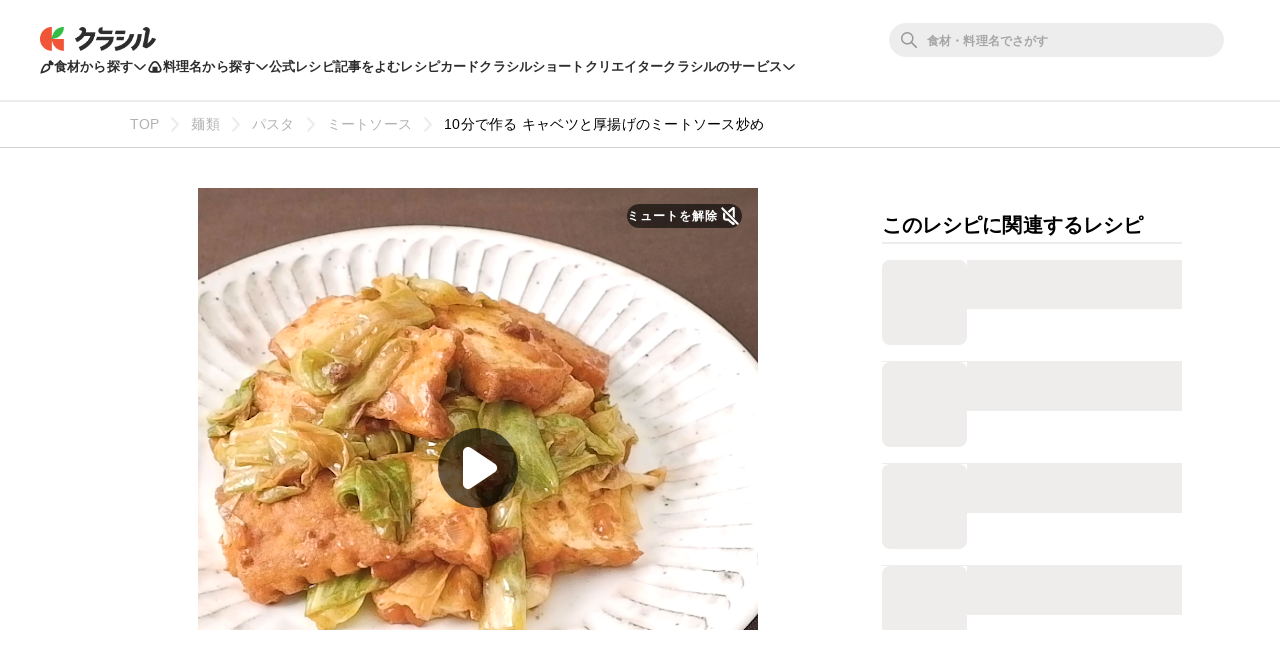

--- FILE ---
content_type: text/html; charset=utf-8
request_url: https://www.google.com/recaptcha/api2/aframe
body_size: 264
content:
<!DOCTYPE HTML><html><head><meta http-equiv="content-type" content="text/html; charset=UTF-8"></head><body><script nonce="woXuynHSvoneh0cM3cOEdA">/** Anti-fraud and anti-abuse applications only. See google.com/recaptcha */ try{var clients={'sodar':'https://pagead2.googlesyndication.com/pagead/sodar?'};window.addEventListener("message",function(a){try{if(a.source===window.parent){var b=JSON.parse(a.data);var c=clients[b['id']];if(c){var d=document.createElement('img');d.src=c+b['params']+'&rc='+(localStorage.getItem("rc::a")?sessionStorage.getItem("rc::b"):"");window.document.body.appendChild(d);sessionStorage.setItem("rc::e",parseInt(sessionStorage.getItem("rc::e")||0)+1);localStorage.setItem("rc::h",'1768653156427');}}}catch(b){}});window.parent.postMessage("_grecaptcha_ready", "*");}catch(b){}</script></body></html>

--- FILE ---
content_type: application/javascript; charset=utf-8
request_url: https://fundingchoicesmessages.google.com/f/AGSKWxW-qP7QulIvd8lffqn9-CNayPP8slXFLEYQ9koKl79ivNOYSJOBOb8LcwwbTkc1GT0Y1dQJiKjcsx6nGSPAchdcSdjt9R_JhsNPf9FxmyEZ2AXdUrLP8YEq6x6o0uozW7FbEGholDjlUUgYRah8xGLz1u3lBqylCgLsYl3Z16vPbs61QiiU6CF9tIg5/_/ad_space./adfactory__486x60./googleads-/admanager3.
body_size: -1291
content:
window['e29d2e49-bce3-4a9c-ba1a-0d9007a62b51'] = true;